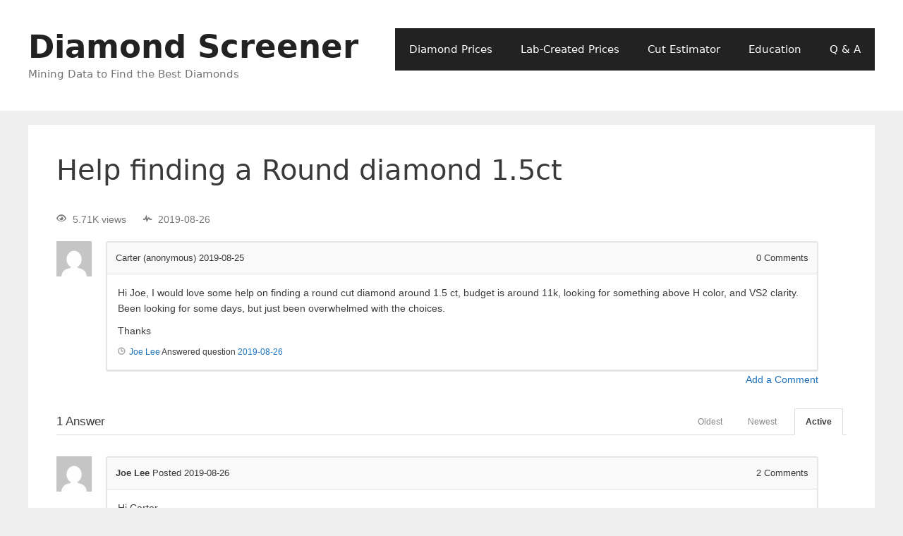

--- FILE ---
content_type: text/html; charset=UTF-8
request_url: https://www.diamondscreener.com/questions/help-finding-a-round-diamond-1-5ct/answer/1289/
body_size: 10998
content:
<!DOCTYPE html>
<html lang="en-US">
<head>
	<meta charset="UTF-8">
	<title>Help finding a Round diamond 1.5ct &#8211; Diamond Screener</title>
<script type="text/javascript">var ajaxurl = "https://www.diamondscreener.com/wp-admin/admin-ajax.php",ap_nonce 	= "80a102ab96",apTemplateUrl = "https://www.diamondscreener.com/wp-content/plugins/anspress-question-answer/templates/js-template";apQuestionID = "1288";aplang = {"loading":"Loading..","sending":"Sending request","file_size_error":"File size is bigger than 0.48 MB","attached_max":"You have already attached maximum numbers of allowed attachments","commented":"commented","comment":"Comment","cancel":"Cancel","update":"Update","your_comment":"Write your comment...","notifications":"Notifications","mark_all_seen":"Mark all as seen","search":"Search","no_permission_comments":"Sorry, you don't have permission to read comments."};disable_q_suggestion = "";</script><meta name='robots' content='max-image-preview:large' />
	<style>img:is([sizes="auto" i], [sizes^="auto," i]) { contain-intrinsic-size: 3000px 1500px }</style>
	<meta name="viewport" content="width=device-width, initial-scale=1"><link rel="alternate" type="application/rss+xml" title="Diamond Screener &raquo; Feed" href="https://www.diamondscreener.com/feed/" />
<link rel="alternate" type="application/rss+xml" title="Diamond Screener &raquo; Comments Feed" href="https://www.diamondscreener.com/comments/feed/" />
<script>
window._wpemojiSettings = {"baseUrl":"https:\/\/s.w.org\/images\/core\/emoji\/16.0.1\/72x72\/","ext":".png","svgUrl":"https:\/\/s.w.org\/images\/core\/emoji\/16.0.1\/svg\/","svgExt":".svg","source":{"concatemoji":"https:\/\/www.diamondscreener.com\/wp-includes\/js\/wp-emoji-release.min.js?ver=6.8.3"}};
/*! This file is auto-generated */
!function(s,n){var o,i,e;function c(e){try{var t={supportTests:e,timestamp:(new Date).valueOf()};sessionStorage.setItem(o,JSON.stringify(t))}catch(e){}}function p(e,t,n){e.clearRect(0,0,e.canvas.width,e.canvas.height),e.fillText(t,0,0);var t=new Uint32Array(e.getImageData(0,0,e.canvas.width,e.canvas.height).data),a=(e.clearRect(0,0,e.canvas.width,e.canvas.height),e.fillText(n,0,0),new Uint32Array(e.getImageData(0,0,e.canvas.width,e.canvas.height).data));return t.every(function(e,t){return e===a[t]})}function u(e,t){e.clearRect(0,0,e.canvas.width,e.canvas.height),e.fillText(t,0,0);for(var n=e.getImageData(16,16,1,1),a=0;a<n.data.length;a++)if(0!==n.data[a])return!1;return!0}function f(e,t,n,a){switch(t){case"flag":return n(e,"\ud83c\udff3\ufe0f\u200d\u26a7\ufe0f","\ud83c\udff3\ufe0f\u200b\u26a7\ufe0f")?!1:!n(e,"\ud83c\udde8\ud83c\uddf6","\ud83c\udde8\u200b\ud83c\uddf6")&&!n(e,"\ud83c\udff4\udb40\udc67\udb40\udc62\udb40\udc65\udb40\udc6e\udb40\udc67\udb40\udc7f","\ud83c\udff4\u200b\udb40\udc67\u200b\udb40\udc62\u200b\udb40\udc65\u200b\udb40\udc6e\u200b\udb40\udc67\u200b\udb40\udc7f");case"emoji":return!a(e,"\ud83e\udedf")}return!1}function g(e,t,n,a){var r="undefined"!=typeof WorkerGlobalScope&&self instanceof WorkerGlobalScope?new OffscreenCanvas(300,150):s.createElement("canvas"),o=r.getContext("2d",{willReadFrequently:!0}),i=(o.textBaseline="top",o.font="600 32px Arial",{});return e.forEach(function(e){i[e]=t(o,e,n,a)}),i}function t(e){var t=s.createElement("script");t.src=e,t.defer=!0,s.head.appendChild(t)}"undefined"!=typeof Promise&&(o="wpEmojiSettingsSupports",i=["flag","emoji"],n.supports={everything:!0,everythingExceptFlag:!0},e=new Promise(function(e){s.addEventListener("DOMContentLoaded",e,{once:!0})}),new Promise(function(t){var n=function(){try{var e=JSON.parse(sessionStorage.getItem(o));if("object"==typeof e&&"number"==typeof e.timestamp&&(new Date).valueOf()<e.timestamp+604800&&"object"==typeof e.supportTests)return e.supportTests}catch(e){}return null}();if(!n){if("undefined"!=typeof Worker&&"undefined"!=typeof OffscreenCanvas&&"undefined"!=typeof URL&&URL.createObjectURL&&"undefined"!=typeof Blob)try{var e="postMessage("+g.toString()+"("+[JSON.stringify(i),f.toString(),p.toString(),u.toString()].join(",")+"));",a=new Blob([e],{type:"text/javascript"}),r=new Worker(URL.createObjectURL(a),{name:"wpTestEmojiSupports"});return void(r.onmessage=function(e){c(n=e.data),r.terminate(),t(n)})}catch(e){}c(n=g(i,f,p,u))}t(n)}).then(function(e){for(var t in e)n.supports[t]=e[t],n.supports.everything=n.supports.everything&&n.supports[t],"flag"!==t&&(n.supports.everythingExceptFlag=n.supports.everythingExceptFlag&&n.supports[t]);n.supports.everythingExceptFlag=n.supports.everythingExceptFlag&&!n.supports.flag,n.DOMReady=!1,n.readyCallback=function(){n.DOMReady=!0}}).then(function(){return e}).then(function(){var e;n.supports.everything||(n.readyCallback(),(e=n.source||{}).concatemoji?t(e.concatemoji):e.wpemoji&&e.twemoji&&(t(e.twemoji),t(e.wpemoji)))}))}((window,document),window._wpemojiSettings);
</script>
<link rel='stylesheet' id='anspress-fonts-css' href='https://www.diamondscreener.com/wp-content/plugins/anspress-question-answer/templates/css/fonts.css?ver=4.1.20' media='all' />
<link rel='stylesheet' id='anspress-main-css' href='https://www.diamondscreener.com/wp-content/plugins/anspress-question-answer/templates/css/main.css?ver=4.1.20' media='all' />
<style id='anspress-main-inline-css'>

		#anspress .ap-q-cells{
				margin-left: 60px;
		}
		#anspress .ap-a-cells{
				margin-left: 60px;
		}
</style>
<link rel='stylesheet' id='ap-overrides-css' href='https://www.diamondscreener.com/wp-content/plugins/anspress-question-answer/templates/css/overrides.css?v=4.1.20&#038;ver=4.1.20' media='all' />
<style id='wp-emoji-styles-inline-css'>

	img.wp-smiley, img.emoji {
		display: inline !important;
		border: none !important;
		box-shadow: none !important;
		height: 1em !important;
		width: 1em !important;
		margin: 0 0.07em !important;
		vertical-align: -0.1em !important;
		background: none !important;
		padding: 0 !important;
	}
</style>
<link rel='stylesheet' id='wp-block-library-css' href='https://www.diamondscreener.com/wp-includes/css/dist/block-library/style.min.css?ver=6.8.3' media='all' />
<style id='classic-theme-styles-inline-css'>
/*! This file is auto-generated */
.wp-block-button__link{color:#fff;background-color:#32373c;border-radius:9999px;box-shadow:none;text-decoration:none;padding:calc(.667em + 2px) calc(1.333em + 2px);font-size:1.125em}.wp-block-file__button{background:#32373c;color:#fff;text-decoration:none}
</style>
<style id='wppb-edit-profile-style-inline-css'>


</style>
<style id='wppb-login-style-inline-css'>


</style>
<style id='wppb-recover-password-style-inline-css'>


</style>
<style id='wppb-register-style-inline-css'>


</style>
<style id='global-styles-inline-css'>
:root{--wp--preset--aspect-ratio--square: 1;--wp--preset--aspect-ratio--4-3: 4/3;--wp--preset--aspect-ratio--3-4: 3/4;--wp--preset--aspect-ratio--3-2: 3/2;--wp--preset--aspect-ratio--2-3: 2/3;--wp--preset--aspect-ratio--16-9: 16/9;--wp--preset--aspect-ratio--9-16: 9/16;--wp--preset--color--black: #000000;--wp--preset--color--cyan-bluish-gray: #abb8c3;--wp--preset--color--white: #ffffff;--wp--preset--color--pale-pink: #f78da7;--wp--preset--color--vivid-red: #cf2e2e;--wp--preset--color--luminous-vivid-orange: #ff6900;--wp--preset--color--luminous-vivid-amber: #fcb900;--wp--preset--color--light-green-cyan: #7bdcb5;--wp--preset--color--vivid-green-cyan: #00d084;--wp--preset--color--pale-cyan-blue: #8ed1fc;--wp--preset--color--vivid-cyan-blue: #0693e3;--wp--preset--color--vivid-purple: #9b51e0;--wp--preset--color--contrast: var(--contrast);--wp--preset--color--contrast-2: var(--contrast-2);--wp--preset--color--contrast-3: var(--contrast-3);--wp--preset--color--base: var(--base);--wp--preset--color--base-2: var(--base-2);--wp--preset--color--base-3: var(--base-3);--wp--preset--color--accent: var(--accent);--wp--preset--gradient--vivid-cyan-blue-to-vivid-purple: linear-gradient(135deg,rgba(6,147,227,1) 0%,rgb(155,81,224) 100%);--wp--preset--gradient--light-green-cyan-to-vivid-green-cyan: linear-gradient(135deg,rgb(122,220,180) 0%,rgb(0,208,130) 100%);--wp--preset--gradient--luminous-vivid-amber-to-luminous-vivid-orange: linear-gradient(135deg,rgba(252,185,0,1) 0%,rgba(255,105,0,1) 100%);--wp--preset--gradient--luminous-vivid-orange-to-vivid-red: linear-gradient(135deg,rgba(255,105,0,1) 0%,rgb(207,46,46) 100%);--wp--preset--gradient--very-light-gray-to-cyan-bluish-gray: linear-gradient(135deg,rgb(238,238,238) 0%,rgb(169,184,195) 100%);--wp--preset--gradient--cool-to-warm-spectrum: linear-gradient(135deg,rgb(74,234,220) 0%,rgb(151,120,209) 20%,rgb(207,42,186) 40%,rgb(238,44,130) 60%,rgb(251,105,98) 80%,rgb(254,248,76) 100%);--wp--preset--gradient--blush-light-purple: linear-gradient(135deg,rgb(255,206,236) 0%,rgb(152,150,240) 100%);--wp--preset--gradient--blush-bordeaux: linear-gradient(135deg,rgb(254,205,165) 0%,rgb(254,45,45) 50%,rgb(107,0,62) 100%);--wp--preset--gradient--luminous-dusk: linear-gradient(135deg,rgb(255,203,112) 0%,rgb(199,81,192) 50%,rgb(65,88,208) 100%);--wp--preset--gradient--pale-ocean: linear-gradient(135deg,rgb(255,245,203) 0%,rgb(182,227,212) 50%,rgb(51,167,181) 100%);--wp--preset--gradient--electric-grass: linear-gradient(135deg,rgb(202,248,128) 0%,rgb(113,206,126) 100%);--wp--preset--gradient--midnight: linear-gradient(135deg,rgb(2,3,129) 0%,rgb(40,116,252) 100%);--wp--preset--font-size--small: 13px;--wp--preset--font-size--medium: 20px;--wp--preset--font-size--large: 36px;--wp--preset--font-size--x-large: 42px;--wp--preset--spacing--20: 0.44rem;--wp--preset--spacing--30: 0.67rem;--wp--preset--spacing--40: 1rem;--wp--preset--spacing--50: 1.5rem;--wp--preset--spacing--60: 2.25rem;--wp--preset--spacing--70: 3.38rem;--wp--preset--spacing--80: 5.06rem;--wp--preset--shadow--natural: 6px 6px 9px rgba(0, 0, 0, 0.2);--wp--preset--shadow--deep: 12px 12px 50px rgba(0, 0, 0, 0.4);--wp--preset--shadow--sharp: 6px 6px 0px rgba(0, 0, 0, 0.2);--wp--preset--shadow--outlined: 6px 6px 0px -3px rgba(255, 255, 255, 1), 6px 6px rgba(0, 0, 0, 1);--wp--preset--shadow--crisp: 6px 6px 0px rgba(0, 0, 0, 1);}:where(.is-layout-flex){gap: 0.5em;}:where(.is-layout-grid){gap: 0.5em;}body .is-layout-flex{display: flex;}.is-layout-flex{flex-wrap: wrap;align-items: center;}.is-layout-flex > :is(*, div){margin: 0;}body .is-layout-grid{display: grid;}.is-layout-grid > :is(*, div){margin: 0;}:where(.wp-block-columns.is-layout-flex){gap: 2em;}:where(.wp-block-columns.is-layout-grid){gap: 2em;}:where(.wp-block-post-template.is-layout-flex){gap: 1.25em;}:where(.wp-block-post-template.is-layout-grid){gap: 1.25em;}.has-black-color{color: var(--wp--preset--color--black) !important;}.has-cyan-bluish-gray-color{color: var(--wp--preset--color--cyan-bluish-gray) !important;}.has-white-color{color: var(--wp--preset--color--white) !important;}.has-pale-pink-color{color: var(--wp--preset--color--pale-pink) !important;}.has-vivid-red-color{color: var(--wp--preset--color--vivid-red) !important;}.has-luminous-vivid-orange-color{color: var(--wp--preset--color--luminous-vivid-orange) !important;}.has-luminous-vivid-amber-color{color: var(--wp--preset--color--luminous-vivid-amber) !important;}.has-light-green-cyan-color{color: var(--wp--preset--color--light-green-cyan) !important;}.has-vivid-green-cyan-color{color: var(--wp--preset--color--vivid-green-cyan) !important;}.has-pale-cyan-blue-color{color: var(--wp--preset--color--pale-cyan-blue) !important;}.has-vivid-cyan-blue-color{color: var(--wp--preset--color--vivid-cyan-blue) !important;}.has-vivid-purple-color{color: var(--wp--preset--color--vivid-purple) !important;}.has-black-background-color{background-color: var(--wp--preset--color--black) !important;}.has-cyan-bluish-gray-background-color{background-color: var(--wp--preset--color--cyan-bluish-gray) !important;}.has-white-background-color{background-color: var(--wp--preset--color--white) !important;}.has-pale-pink-background-color{background-color: var(--wp--preset--color--pale-pink) !important;}.has-vivid-red-background-color{background-color: var(--wp--preset--color--vivid-red) !important;}.has-luminous-vivid-orange-background-color{background-color: var(--wp--preset--color--luminous-vivid-orange) !important;}.has-luminous-vivid-amber-background-color{background-color: var(--wp--preset--color--luminous-vivid-amber) !important;}.has-light-green-cyan-background-color{background-color: var(--wp--preset--color--light-green-cyan) !important;}.has-vivid-green-cyan-background-color{background-color: var(--wp--preset--color--vivid-green-cyan) !important;}.has-pale-cyan-blue-background-color{background-color: var(--wp--preset--color--pale-cyan-blue) !important;}.has-vivid-cyan-blue-background-color{background-color: var(--wp--preset--color--vivid-cyan-blue) !important;}.has-vivid-purple-background-color{background-color: var(--wp--preset--color--vivid-purple) !important;}.has-black-border-color{border-color: var(--wp--preset--color--black) !important;}.has-cyan-bluish-gray-border-color{border-color: var(--wp--preset--color--cyan-bluish-gray) !important;}.has-white-border-color{border-color: var(--wp--preset--color--white) !important;}.has-pale-pink-border-color{border-color: var(--wp--preset--color--pale-pink) !important;}.has-vivid-red-border-color{border-color: var(--wp--preset--color--vivid-red) !important;}.has-luminous-vivid-orange-border-color{border-color: var(--wp--preset--color--luminous-vivid-orange) !important;}.has-luminous-vivid-amber-border-color{border-color: var(--wp--preset--color--luminous-vivid-amber) !important;}.has-light-green-cyan-border-color{border-color: var(--wp--preset--color--light-green-cyan) !important;}.has-vivid-green-cyan-border-color{border-color: var(--wp--preset--color--vivid-green-cyan) !important;}.has-pale-cyan-blue-border-color{border-color: var(--wp--preset--color--pale-cyan-blue) !important;}.has-vivid-cyan-blue-border-color{border-color: var(--wp--preset--color--vivid-cyan-blue) !important;}.has-vivid-purple-border-color{border-color: var(--wp--preset--color--vivid-purple) !important;}.has-vivid-cyan-blue-to-vivid-purple-gradient-background{background: var(--wp--preset--gradient--vivid-cyan-blue-to-vivid-purple) !important;}.has-light-green-cyan-to-vivid-green-cyan-gradient-background{background: var(--wp--preset--gradient--light-green-cyan-to-vivid-green-cyan) !important;}.has-luminous-vivid-amber-to-luminous-vivid-orange-gradient-background{background: var(--wp--preset--gradient--luminous-vivid-amber-to-luminous-vivid-orange) !important;}.has-luminous-vivid-orange-to-vivid-red-gradient-background{background: var(--wp--preset--gradient--luminous-vivid-orange-to-vivid-red) !important;}.has-very-light-gray-to-cyan-bluish-gray-gradient-background{background: var(--wp--preset--gradient--very-light-gray-to-cyan-bluish-gray) !important;}.has-cool-to-warm-spectrum-gradient-background{background: var(--wp--preset--gradient--cool-to-warm-spectrum) !important;}.has-blush-light-purple-gradient-background{background: var(--wp--preset--gradient--blush-light-purple) !important;}.has-blush-bordeaux-gradient-background{background: var(--wp--preset--gradient--blush-bordeaux) !important;}.has-luminous-dusk-gradient-background{background: var(--wp--preset--gradient--luminous-dusk) !important;}.has-pale-ocean-gradient-background{background: var(--wp--preset--gradient--pale-ocean) !important;}.has-electric-grass-gradient-background{background: var(--wp--preset--gradient--electric-grass) !important;}.has-midnight-gradient-background{background: var(--wp--preset--gradient--midnight) !important;}.has-small-font-size{font-size: var(--wp--preset--font-size--small) !important;}.has-medium-font-size{font-size: var(--wp--preset--font-size--medium) !important;}.has-large-font-size{font-size: var(--wp--preset--font-size--large) !important;}.has-x-large-font-size{font-size: var(--wp--preset--font-size--x-large) !important;}
:where(.wp-block-post-template.is-layout-flex){gap: 1.25em;}:where(.wp-block-post-template.is-layout-grid){gap: 1.25em;}
:where(.wp-block-columns.is-layout-flex){gap: 2em;}:where(.wp-block-columns.is-layout-grid){gap: 2em;}
:root :where(.wp-block-pullquote){font-size: 1.5em;line-height: 1.6;}
</style>
<link rel='stylesheet' id='theme-my-login-css' href='https://www.diamondscreener.com/wp-content/plugins/theme-my-login/assets/styles/theme-my-login.min.css?ver=7.1.14' media='all' />
<link rel='stylesheet' id='generate-style-grid-css' href='https://www.diamondscreener.com/wp-content/themes/generatepress/assets/css/unsemantic-grid.min.css?ver=3.6.0' media='all' />
<link rel='stylesheet' id='generate-style-css' href='https://www.diamondscreener.com/wp-content/themes/generatepress/assets/css/style.min.css?ver=3.6.0' media='all' />
<style id='generate-style-inline-css'>
body{background-color:#efefef;color:#3a3a3a;}a{color:#1e73be;}a:hover, a:focus, a:active{color:#000000;}body .grid-container{max-width:1200px;}.wp-block-group__inner-container{max-width:1200px;margin-left:auto;margin-right:auto;}:root{--contrast:#222222;--contrast-2:#575760;--contrast-3:#b2b2be;--base:#f0f0f0;--base-2:#f7f8f9;--base-3:#ffffff;--accent:#1e73be;}:root .has-contrast-color{color:var(--contrast);}:root .has-contrast-background-color{background-color:var(--contrast);}:root .has-contrast-2-color{color:var(--contrast-2);}:root .has-contrast-2-background-color{background-color:var(--contrast-2);}:root .has-contrast-3-color{color:var(--contrast-3);}:root .has-contrast-3-background-color{background-color:var(--contrast-3);}:root .has-base-color{color:var(--base);}:root .has-base-background-color{background-color:var(--base);}:root .has-base-2-color{color:var(--base-2);}:root .has-base-2-background-color{background-color:var(--base-2);}:root .has-base-3-color{color:var(--base-3);}:root .has-base-3-background-color{background-color:var(--base-3);}:root .has-accent-color{color:var(--accent);}:root .has-accent-background-color{background-color:var(--accent);}body, button, input, select, textarea{font-family:-apple-system, system-ui, BlinkMacSystemFont, "Segoe UI", Helvetica, Arial, sans-serif, "Apple Color Emoji", "Segoe UI Emoji", "Segoe UI Symbol";}body{line-height:1.5;}.entry-content > [class*="wp-block-"]:not(:last-child):not(.wp-block-heading){margin-bottom:1.5em;}.main-title{font-size:45px;}.main-navigation .main-nav ul ul li a{font-size:14px;}.sidebar .widget, .footer-widgets .widget{font-size:17px;}h1{font-weight:300;font-size:40px;}h2{font-weight:300;font-size:30px;}h3{font-size:20px;}h4{font-size:inherit;}h5{font-size:inherit;}@media (max-width:768px){.main-title{font-size:30px;}h1{font-size:30px;}h2{font-size:25px;}}.top-bar{background-color:#636363;color:#ffffff;}.top-bar a{color:#ffffff;}.top-bar a:hover{color:#303030;}.site-header{background-color:#ffffff;color:#3a3a3a;}.site-header a{color:#3a3a3a;}.main-title a,.main-title a:hover{color:#222222;}.site-description{color:#757575;}.main-navigation,.main-navigation ul ul{background-color:#222222;}.main-navigation .main-nav ul li a, .main-navigation .menu-toggle, .main-navigation .menu-bar-items{color:#ffffff;}.main-navigation .main-nav ul li:not([class*="current-menu-"]):hover > a, .main-navigation .main-nav ul li:not([class*="current-menu-"]):focus > a, .main-navigation .main-nav ul li.sfHover:not([class*="current-menu-"]) > a, .main-navigation .menu-bar-item:hover > a, .main-navigation .menu-bar-item.sfHover > a{color:#ffffff;background-color:#3f3f3f;}button.menu-toggle:hover,button.menu-toggle:focus,.main-navigation .mobile-bar-items a,.main-navigation .mobile-bar-items a:hover,.main-navigation .mobile-bar-items a:focus{color:#ffffff;}.main-navigation .main-nav ul li[class*="current-menu-"] > a{color:#ffffff;background-color:#3f3f3f;}.navigation-search input[type="search"],.navigation-search input[type="search"]:active, .navigation-search input[type="search"]:focus, .main-navigation .main-nav ul li.search-item.active > a, .main-navigation .menu-bar-items .search-item.active > a{color:#ffffff;background-color:#3f3f3f;}.main-navigation ul ul{background-color:#3f3f3f;}.main-navigation .main-nav ul ul li a{color:#ffffff;}.main-navigation .main-nav ul ul li:not([class*="current-menu-"]):hover > a,.main-navigation .main-nav ul ul li:not([class*="current-menu-"]):focus > a, .main-navigation .main-nav ul ul li.sfHover:not([class*="current-menu-"]) > a{color:#ffffff;background-color:#4f4f4f;}.main-navigation .main-nav ul ul li[class*="current-menu-"] > a{color:#ffffff;background-color:#4f4f4f;}.separate-containers .inside-article, .separate-containers .comments-area, .separate-containers .page-header, .one-container .container, .separate-containers .paging-navigation, .inside-page-header{background-color:#ffffff;}.entry-meta{color:#595959;}.entry-meta a{color:#595959;}.entry-meta a:hover{color:#1e73be;}.sidebar .widget{background-color:#ffffff;}.sidebar .widget .widget-title{color:#000000;}.footer-widgets{background-color:#ffffff;}.footer-widgets .widget-title{color:#000000;}.site-info{color:#ffffff;background-color:#222222;}.site-info a{color:#ffffff;}.site-info a:hover{color:#606060;}.footer-bar .widget_nav_menu .current-menu-item a{color:#606060;}input[type="text"],input[type="email"],input[type="url"],input[type="password"],input[type="search"],input[type="tel"],input[type="number"],textarea,select{color:#666666;background-color:#fafafa;border-color:#cccccc;}input[type="text"]:focus,input[type="email"]:focus,input[type="url"]:focus,input[type="password"]:focus,input[type="search"]:focus,input[type="tel"]:focus,input[type="number"]:focus,textarea:focus,select:focus{color:#666666;background-color:#ffffff;border-color:#bfbfbf;}button,html input[type="button"],input[type="reset"],input[type="submit"],a.button,a.wp-block-button__link:not(.has-background){color:#ffffff;background-color:#666666;}button:hover,html input[type="button"]:hover,input[type="reset"]:hover,input[type="submit"]:hover,a.button:hover,button:focus,html input[type="button"]:focus,input[type="reset"]:focus,input[type="submit"]:focus,a.button:focus,a.wp-block-button__link:not(.has-background):active,a.wp-block-button__link:not(.has-background):focus,a.wp-block-button__link:not(.has-background):hover{color:#ffffff;background-color:#3f3f3f;}a.generate-back-to-top{background-color:rgba( 0,0,0,0.4 );color:#ffffff;}a.generate-back-to-top:hover,a.generate-back-to-top:focus{background-color:rgba( 0,0,0,0.6 );color:#ffffff;}:root{--gp-search-modal-bg-color:var(--base-3);--gp-search-modal-text-color:var(--contrast);--gp-search-modal-overlay-bg-color:rgba(0,0,0,0.2);}@media (max-width:768px){.main-navigation .menu-bar-item:hover > a, .main-navigation .menu-bar-item.sfHover > a{background:none;color:#ffffff;}}.inside-top-bar{padding:10px;}.inside-header{padding:40px;}.site-main .wp-block-group__inner-container{padding:40px;}.entry-content .alignwide, body:not(.no-sidebar) .entry-content .alignfull{margin-left:-40px;width:calc(100% + 80px);max-width:calc(100% + 80px);}.rtl .menu-item-has-children .dropdown-menu-toggle{padding-left:20px;}.rtl .main-navigation .main-nav ul li.menu-item-has-children > a{padding-right:20px;}.site-info{padding:20px;}@media (max-width:768px){.separate-containers .inside-article, .separate-containers .comments-area, .separate-containers .page-header, .separate-containers .paging-navigation, .one-container .site-content, .inside-page-header{padding:30px;}.site-main .wp-block-group__inner-container{padding:30px;}.site-info{padding-right:10px;padding-left:10px;}.entry-content .alignwide, body:not(.no-sidebar) .entry-content .alignfull{margin-left:-30px;width:calc(100% + 60px);max-width:calc(100% + 60px);}}.one-container .sidebar .widget{padding:0px;}@media (max-width:768px){.main-navigation .menu-toggle,.main-navigation .mobile-bar-items,.sidebar-nav-mobile:not(#sticky-placeholder){display:block;}.main-navigation ul,.gen-sidebar-nav{display:none;}[class*="nav-float-"] .site-header .inside-header > *{float:none;clear:both;}}
</style>
<link rel='stylesheet' id='generate-mobile-style-css' href='https://www.diamondscreener.com/wp-content/themes/generatepress/assets/css/mobile.min.css?ver=3.6.0' media='all' />
<link rel='stylesheet' id='generate-font-icons-css' href='https://www.diamondscreener.com/wp-content/themes/generatepress/assets/css/components/font-icons.min.css?ver=3.6.0' media='all' />
<link rel='stylesheet' id='font-awesome-css' href='https://www.diamondscreener.com/wp-content/themes/generatepress/assets/css/components/font-awesome.min.css?ver=4.7' media='all' />
<link rel='stylesheet' id='tablepress-default-css' href='https://www.diamondscreener.com/wp-content/plugins/tablepress/css/build/default.css?ver=3.2.5' media='all' />
<link rel='stylesheet' id='wppb_stylesheet-css' href='https://www.diamondscreener.com/wp-content/plugins/profile-builder/assets/css/style-front-end.css?ver=3.14.9' media='all' />
<script src="https://www.diamondscreener.com/wp-includes/js/jquery/jquery.min.js?ver=3.7.1" id="jquery-core-js"></script>
<script src="https://www.diamondscreener.com/wp-includes/js/jquery/jquery-migrate.min.js?ver=3.4.1" id="jquery-migrate-js"></script>
<script src="https://www.diamondscreener.com/wp-content/plugins/anspress-question-answer/assets/js/min/selectize.min.js?ver=6.8.3" id="selectize-js"></script>
<link rel="https://api.w.org/" href="https://www.diamondscreener.com/wp-json/" /><link rel="EditURI" type="application/rsd+xml" title="RSD" href="https://www.diamondscreener.com/xmlrpc.php?rsd" />
<meta name="generator" content="WordPress 6.8.3" />
<link rel="canonical" href="https://www.diamondscreener.com/questions/help-finding-a-round-diamond-1-5ct/" />
<link rel='shortlink' href='https://www.diamondscreener.com/?p=1288' />
<link rel="alternate" title="oEmbed (JSON)" type="application/json+oembed" href="https://www.diamondscreener.com/wp-json/oembed/1.0/embed?url=https%3A%2F%2Fwww.diamondscreener.com%2Fquestions%2Fhelp-finding-a-round-diamond-1-5ct%2F" />
<link rel="icon" href="https://www.diamondscreener.com/wp-content/uploads/2020/05/cropped-diamond_screener_site_icon-32x32.png" sizes="32x32" />
<link rel="icon" href="https://www.diamondscreener.com/wp-content/uploads/2020/05/cropped-diamond_screener_site_icon-192x192.png" sizes="192x192" />
<link rel="apple-touch-icon" href="https://www.diamondscreener.com/wp-content/uploads/2020/05/cropped-diamond_screener_site_icon-180x180.png" />
<meta name="msapplication-TileImage" content="https://www.diamondscreener.com/wp-content/uploads/2020/05/cropped-diamond_screener_site_icon-270x270.png" />
</head>

<body class="wp-singular question-template-default single single-question postid-1288 wp-embed-responsive wp-theme-generatepress anspress-content ap-page-question no-sidebar nav-float-right separate-containers fluid-header active-footer-widgets-0 header-aligned-left dropdown-hover" itemtype="https://schema.org/Blog" itemscope>
	<a class="screen-reader-text skip-link" href="#content" title="Skip to content">Skip to content</a>		<header class="site-header" id="masthead" aria-label="Site"  itemtype="https://schema.org/WPHeader" itemscope>
			<div class="inside-header grid-container grid-parent">
				<div class="site-branding">
						<p class="main-title" itemprop="headline">
					<a href="https://www.diamondscreener.com/" rel="home">Diamond Screener</a>
				</p>
						<p class="site-description" itemprop="description">Mining Data to Find the Best Diamonds</p>
					</div>		<nav class="main-navigation sub-menu-right" id="site-navigation" aria-label="Primary"  itemtype="https://schema.org/SiteNavigationElement" itemscope>
			<div class="inside-navigation grid-container grid-parent">
								<button class="menu-toggle" aria-controls="primary-menu" aria-expanded="false">
					<span class="mobile-menu">Menu</span>				</button>
				<div id="primary-menu" class="main-nav"><ul id="menu-navigation" class=" menu sf-menu"><li id="menu-item-29" class="menu-item menu-item-type-post_type menu-item-object-page menu-item-29"><a href="https://www.diamondscreener.com/diamond-prices/">Diamond Prices</a></li>
<li id="menu-item-1213" class="menu-item menu-item-type-post_type menu-item-object-page menu-item-1213"><a href="https://www.diamondscreener.com/lab-created-diamond-prices/">Lab-Created Prices</a></li>
<li id="menu-item-28" class="menu-item menu-item-type-post_type menu-item-object-page menu-item-28"><a href="https://www.diamondscreener.com/cut-estimator/">Cut Estimator</a></li>
<li id="menu-item-291" class="menu-item menu-item-type-post_type menu-item-object-page menu-item-291"><a href="https://www.diamondscreener.com/education/">Education</a></li>
<li id="menu-item-584" class="menu-item menu-item-type-post_type menu-item-object-page menu-item-584"><a href="https://www.diamondscreener.com/qa/">Q &#038; A</a></li>
</ul></div>			</div>
		</nav>
					</div>
		</header>
		
	<div class="site grid-container container hfeed grid-parent" id="page">
				<div class="site-content" id="content">
			
	<div class="content-area grid-parent mobile-grid-100 grid-100 tablet-grid-100" id="primary">
		<main class="site-main" id="main">
			
<article id="post-1288" class="post-1288 question type-question status-publish answer-count-1" itemtype="https://schema.org/CreativeWork" itemscope>
	<div class="inside-article">
		
			<header class="entry-header">
				<h1 class="entry-title" itemprop="headline">Help finding a Round diamond 1.5ct</h1>			</header>

			
		<div class="entry-content" itemprop="text">
			<div class="anspress" id="anspress"><div id="ap-single" class="ap-q clearfix">

	<div class="ap-question-lr ap-row" itemtype="https://schema.org/Question" itemscope="">
		<div class="ap-q-left ap-col-12">
						<div class="ap-question-meta clearfix">
				<span class='ap-display-meta-item views'><i class="apicon-eye"></i><i>5.71K views</i></span><span class='ap-display-meta-item active'><i class="apicon-pulse"></i><i><time class="published updated" itemprop="dateModified" datetime="2019-08-26T00:00:00-07:00">2019-08-26</time></i></span>			</div>
						<div ap="question" apid="1288">
				<div id="question" role="main" class="ap-content">
					<div class="ap-single-vote"></div>
										<div class="ap-avatar">
						<a href="#/user/anonymous/">
							<img alt='' src='https://secure.gravatar.com/avatar/a6e13bc9170fd9daf042c9358435394f00d78518c2c39488969d64494fd1bbf6?s=50&#038;d=mm&#038;r=g' srcset='https://secure.gravatar.com/avatar/a6e13bc9170fd9daf042c9358435394f00d78518c2c39488969d64494fd1bbf6?s=100&#038;d=mm&#038;r=g 2x' class='avatar avatar-50 photo' height='50' width='50' decoding='async'/>						</a>
					</div>
					<div class="ap-cell clearfix">
						<div class="ap-cell-inner">
							<div class="ap-q-metas">
								<span class="ap-author" itemprop="author" itemscope itemtype="http://schema.org/Person">
									Carter (anonymous)								</span>
								<a href="https://www.diamondscreener.com/questions/help-finding-a-round-diamond-1-5ct/" class="ap-posted">
									<time itemprop="datePublished" datetime="2019-08-25T06:14:39+00:00">2019-08-25</time>								</a>
								<span class="ap-comments-count">
																		<span itemprop="commentCount">0</span> Comments								</span>
							</div>

							<!-- Start ap-content-inner -->
							<div class="ap-q-inner">
								
								<div class="question-content ap-q-content" itemprop="text">
									<p>Hi Joe, I would love some help on finding a round cut diamond around 1.5 ct, budget is around 11k, looking for something above H color, and VS2 clarity. Been looking for some days, but just been overwhelmed with the choices.</p>
<p>Thanks</p>
								</div>

								<postmessage></postmessage><div class="ap-post-updated"><i class="apicon-clock"></i><span class="ap-post-history"><a href="https://www.diamondscreener.com/author/jlee/" itemprop="author" itemscope itemtype="http://schema.org/Person"><span itemprop="name">Joe Lee</span></a> Answered question <a href="https://www.diamondscreener.com/?ap_page=shortlink&#038;ap_a=1289"><time itemprop="dateModified" datetime="2019-08-26T02:50:31-07:00">2019-08-26</time></a></span></div>							</div>

							<div class="ap-post-footer clearfix">
																							</div>
						</div>

						<apcomments id="comments-1288" class="have-comments"></apcomments><a href="#" class="ap-btn-newcomment" aponce="false" apajaxbtn apquery="{&quot;action&quot;:&quot;comment_modal&quot;,&quot;post_id&quot;:1288,&quot;__nonce&quot;:&quot;7731ce890b&quot;}">Add a Comment</a>					</div>
				</div>
			</div>

			
			<apanswersw style="">

	<div id="ap-answers-c">
		<div class="ap-sorting-tab clearfix">
			<h3 class="ap-answers-label ap-pull-left" ap="answers_count_t">
								<span itemprop="answerCount">1</span>
				Answer			</h3>

			<ul id="answers-order" class="ap-answers-tab ap-ul-inline clearfix"><li class="active"><a href="https://www.diamondscreener.com/questions/help-finding-a-round-diamond-1-5ct/?order_by=active#answers-order">Active</a></li><li><a href="https://www.diamondscreener.com/questions/help-finding-a-round-diamond-1-5ct/?order_by=newest#answers-order">Newest</a></li><li><a href="https://www.diamondscreener.com/questions/help-finding-a-round-diamond-1-5ct/?order_by=oldest#answers-order">Oldest</a></li></ul>		</div>

		
		<div id="answers">
			<apanswers>
				
											<div id="post-1289" class="answer" apid="1289" ap="answer">
	<div class="ap-content" itemprop="suggestedAnswer" itemscope itemtype="https://schema.org/Answer">
		<div class="ap-single-vote"></div>
		<div class="ap-avatar">
			<a href="https://www.diamondscreener.com/author/jlee/">
				<img alt='' src='https://secure.gravatar.com/avatar/fcb5e2426817c1990f8008db1cabcb1c06b6207e35ec9ae66004d4967575d464?s=50&#038;d=mm&#038;r=g' srcset='https://secure.gravatar.com/avatar/fcb5e2426817c1990f8008db1cabcb1c06b6207e35ec9ae66004d4967575d464?s=100&#038;d=mm&#038;r=g 2x' class='avatar avatar-50 photo' height='50' width='50' decoding='async'/>			</a>
		</div>
		<div class="ap-cell clearfix">
			<div class="ap-cell-inner">
				<div class="ap-q-metas">
					<a href="https://www.diamondscreener.com/author/jlee/" itemprop="url"><span itemprop="name">Joe Lee</span></a>					<a href="https://www.diamondscreener.com/questions/help-finding-a-round-diamond-1-5ct/answer/1289/" class="ap-posted">
						<time itemprop="datePublished" datetime="2019-08-26T02:50:31+00:00">
							Posted 2019-08-26						</time>
					</a>
					<span class="ap-comments-count">
												<span itemprop="commentCount">2</span>
						Comments					</span>
				</div>

				<div class="ap-q-inner">
					
					<div class="ap-answer-content ap-q-content" itemprop="text" ap-content>
							<p>Hi Carter,</p>
<p>I know you listed VS2 as your clarity limit, but I think the SI2 below would be eye-clean.  The feathers are white and should be eye-clean.  The one at 7 o&#8217;clock is on the pavilion side, so it can be hidden under a prong.  The one under the table is 0.16mm wide in real size terms, less than the width of a human hair. The one at 11 o&#8217;clock is fine and off to the edge.</p>
<p>Shape,Carat,Color,Clarity,Cut,Price (USD),Affiliate Link<br />
Round,1.51,G,SI2,Excellent,9610,<a href="https://www.diamondscreener.com/ja/loose-diamonds/round-cut/1.51-carat-g-color-si2-clarity-excellent-cut-sku-7557183">https://www.diamondscreener.com/ja/loose-diamonds/round-cut/1.51-carat-g-color-si2-clarity-excellent-cut-sku-7557183</a></p>
					</div>

					<postmessage></postmessage><div class="ap-post-updated"><i class="apicon-clock"></i><span class="ap-post-history"><a href="https://www.diamondscreener.com/author/jlee/" itemprop="author" itemscope itemtype="http://schema.org/Person"><span itemprop="name">Joe Lee</span></a> Posted new comment <a href="https://www.diamondscreener.com/?ap_page=shortlink&#038;ap_c=127"><time itemprop="dateModified" datetime="2019-08-27T05:57:39-07:00">2019-08-27</time></a></span></div>
				</div>

				<div class="ap-post-footer clearfix">
																			</div>

			</div>
			<apcomments id="comments-1289" class="have-comments"><apcomment id="comment-126" class="anspress even thread-even depth-1 approved">
	<div itemprop="comment" itemscope itemtype="http://schema.org/Comment">
		<div class="ap-avatar"><img alt='' src='https://secure.gravatar.com/avatar/?s=30&#038;d=mm&#038;r=g' srcset='https://secure.gravatar.com/avatar/?s=60&#038;d=mm&#038;r=g 2x' class='avatar avatar-30 photo avatar-default' height='30' width='30' decoding='async'/></div>
		<div class="comment-inner">
			<div class="comment-header">
				<a href="#/user/anonymous/" class="ap-comment-author" itemprop="creator" itemscope itemtype="http://schema.org/Person">
					<span itemprop="name">Carter</span>
				</a> commented
				<a href="https://www.diamondscreener.com/questions/help-finding-a-round-diamond-1-5ct/answer/1289/#/comment/126" class="ap-comment-time">
					<time itemprop="dateCreated" datetime="2019-08-26T12:06:39+00:00">2019-08-26</time>
				</a>

				<div class="ap-comment-actions">
					
				</div>
			</div>

											<div class="ap-comment-content" itemprop="text">
					<p>Thanks, Joe, are you able to find something above VS2 clarity, that one is a pretty strict requirement. I am open to going down a bit on the carat if it means getting something of a better quality.</p>
				</div>
					</div>
	</div>
</apcomment>
<apcomment id="comment-127" class="anspress byuser comment-author-jlee bypostauthor odd alt thread-odd thread-alt depth-1 approved">
	<div itemprop="comment" itemscope itemtype="http://schema.org/Comment">
		<div class="ap-avatar"><img alt='' src='https://secure.gravatar.com/avatar/fcb5e2426817c1990f8008db1cabcb1c06b6207e35ec9ae66004d4967575d464?s=30&#038;d=mm&#038;r=g' srcset='https://secure.gravatar.com/avatar/fcb5e2426817c1990f8008db1cabcb1c06b6207e35ec9ae66004d4967575d464?s=60&#038;d=mm&#038;r=g 2x' class='avatar avatar-30 photo' height='30' width='30' loading='lazy' decoding='async'/></div>
		<div class="comment-inner">
			<div class="comment-header">
				<a href="https://www.diamondscreener.com/author/jlee/" class="ap-comment-author" itemprop="creator" itemscope itemtype="http://schema.org/Person">
					<span itemprop="name">Joe Lee</span>
				</a> commented
				<a href="https://www.diamondscreener.com/questions/help-finding-a-round-diamond-1-5ct/answer/1289/#/comment/127" class="ap-comment-time">
					<time itemprop="dateCreated" datetime="2019-08-26T22:57:39+00:00">2019-08-27</time>
				</a>

				<div class="ap-comment-actions">
					
				</div>
			</div>

											<div class="ap-comment-content" itemprop="text">
					<p>OK, I was trying to find the cheapest 1.5ct that I thought was eye-clean.  If you need VS2 clarity, then you might consider the options below.  The first option is the same price as the 1.51 G SI2, but trades 0.11ct for two clarity grades.  The second option maxes out color as compensation for not hitting 1.5ct.  The third option gets close to 1.5ct without the price premium associated with the milestone number.</p>
<p>Shape,Carat,Color,Clarity,Cut,Price (USD),Affiliate Link<br />
Round,1.4,G,VS2,Excellent,9710,<a href="https://www.diamondscreener.com/ja/loose-diamonds/round-cut/1.40-carat-g-color-vs2-clarity-excellent-cut-sku-7529472" rel="ugc">https://www.diamondscreener.com/ja/loose-diamonds/round-cut/1.40-carat-g-color-vs2-clarity-excellent-cut-sku-7529472</a><br />
Round,1.4,D,VS2,Excellent,11130,<a href="https://www.diamondscreener.com/bn/LD11407374" rel="ugc">https://www.diamondscreener.com/bn/LD11407374</a><br />
Round,1.47,H,VS1,Excellent,11360,<a href="https://www.diamondscreener.com/ja/loose-diamonds/round-cut/1.47-carat-h-color-vs1-clarity-excellent-cut-sku-7490654" rel="ugc">https://www.diamondscreener.com/ja/loose-diamonds/round-cut/1.47-carat-h-color-vs1-clarity-excellent-cut-sku-7490654</a></p>
				</div>
					</div>
	</div>
</apcomment>
<div class="ap-comments-footer"></div></apcomments><a href="#" class="ap-btn-newcomment" aponce="false" apajaxbtn apquery="{&quot;action&quot;:&quot;comment_modal&quot;,&quot;post_id&quot;:1289,&quot;__nonce&quot;:&quot;057e9424f0&quot;}">Add a Comment</a>		</div>

	</div>
</div>

					
							</apanswers>

		</div>

					<a class="ap-all-answers" href="https://www.diamondscreener.com/questions/help-finding-a-round-diamond-1-5ct/">You are viewing 1 out of 1 answers, click here to view all answers.</a>			</div>
</apanswersw>

	<div id="answer-form-c" class="ap-minimal-editor">
		<div class="ap-avatar ap-pull-left">
			<a href="#/user/anonymous/">
				<img alt='' src='https://secure.gravatar.com/avatar/?s=50&#038;d=mm&#038;r=g' srcset='https://secure.gravatar.com/avatar/?s=100&#038;d=mm&#038;r=g 2x' class='avatar avatar-50 photo avatar-default' height='50' width='50' loading='lazy' decoding='async'/>			</a>
		</div>
		<div id="ap-drop-area" class="ap-cell ap-form-c clearfix">
			<div class="ap-cell-inner">
				<div class="ap-minimal-placeholder">
					<div class="ap-dummy-editor"></div>
					<div class="ap-dummy-placeholder">Write your answer.</div>
					<div class="ap-editor-fade" ap="loadEditor" data-apquery="{&quot;ap_ajax_action&quot;:&quot;load_tinymce&quot;,&quot;question_id&quot;:1288}"></div>
				</div>
				<div id="ap-form-main">
				</div>
			</div>
		</div>
	</div>


	<div class="ap-login">
		
		<div class="ap-login-buttons">
			<a href="https://www.diamondscreener.com/register/">Register</a>
			<span class="ap-login-sep">or</span>
			<a href="https://www.diamondscreener.com/login/?redirect_to=https%3A%2F%2Fwww.diamondscreener.com%2Fquestions%2Fhelp-finding-a-round-diamond-1-5ct%2Fanswer%2F1289%2F">Login</a>
		</div>
	</div>

		</div>

		
	</div>
</div>
</div>		</div>

			</div>
</article>
		</main>
	</div>

	
	</div>
</div>


<div class="site-footer footer-bar-active footer-bar-align-right">
			<footer class="site-info" aria-label="Site"  itemtype="https://schema.org/WPFooter" itemscope>
			<div class="inside-site-info grid-container grid-parent">
						<div class="footer-bar">
			<aside id="nav_menu-3" class="widget inner-padding widget_nav_menu"><div class="menu-footer-container"><ul id="menu-footer" class="menu"><li id="menu-item-589" class="menu-item menu-item-type-post_type menu-item-object-page menu-item-589"><a href="https://www.diamondscreener.com/terms-of-service/">Terms of Service</a></li>
<li id="menu-item-590" class="menu-item menu-item-type-post_type menu-item-object-page menu-item-590"><a href="https://www.diamondscreener.com/privacy-policy/">Privacy Policy</a></li>
<li id="menu-item-568" class="menu-item menu-item-type-post_type menu-item-object-page menu-item-568"><a href="https://www.diamondscreener.com/about/">About</a></li>
<li id="menu-item-2328" class="menu-item menu-item-type-tml_action menu-item-object-login menu-item-2328"><a href="https://www.diamondscreener.com/login/">Log In</a></li>
</ul></div></aside>		</div>
						<div class="copyright-bar">
					<span class="copyright">&copy; 2026 Diamond Screener</span> &bull; Built with <a href="https://generatepress.com" itemprop="url">GeneratePress</a>				</div>
			</div>
		</footer>
		</div>

<script type="speculationrules">
{"prefetch":[{"source":"document","where":{"and":[{"href_matches":"\/*"},{"not":{"href_matches":["\/wp-*.php","\/wp-admin\/*","\/wp-content\/uploads\/*","\/wp-content\/*","\/wp-content\/plugins\/*","\/wp-content\/themes\/generatepress\/*","\/*\\?(.+)"]}},{"not":{"selector_matches":"a[rel~=\"nofollow\"]"}},{"not":{"selector_matches":".no-prefetch, .no-prefetch a"}}]},"eagerness":"conservative"}]}
</script>
<style type="text/css"> 
         /* Hide reCAPTCHA V3 badge */
        .grecaptcha-badge {
        
            visibility: hidden !important;
        
        }
    </style><script id="generate-a11y">
!function(){"use strict";if("querySelector"in document&&"addEventListener"in window){var e=document.body;e.addEventListener("pointerdown",(function(){e.classList.add("using-mouse")}),{passive:!0}),e.addEventListener("keydown",(function(){e.classList.remove("using-mouse")}),{passive:!0})}}();
</script>
<script src="https://www.diamondscreener.com/wp-content/plugins/anspress-question-answer/assets/js/min/form.min.js?ver=4.1.20" id="anspress-form-js"></script>
<script src="https://www.diamondscreener.com/wp-includes/js/underscore.min.js?ver=1.13.7" id="underscore-js"></script>
<script src="https://www.diamondscreener.com/wp-includes/js/backbone.min.js?ver=1.6.0" id="backbone-js"></script>
<script src="https://www.diamondscreener.com/wp-content/plugins/anspress-question-answer/assets/js/min/main.min.js?ver=4.1.20" id="anspress-main-js"></script>
<script id="theme-my-login-js-extra">
var themeMyLogin = {"action":"","errors":[]};
</script>
<script src="https://www.diamondscreener.com/wp-content/plugins/theme-my-login/assets/scripts/theme-my-login.min.js?ver=7.1.14" id="theme-my-login-js"></script>
<!--[if lte IE 11]>
<script src="https://www.diamondscreener.com/wp-content/themes/generatepress/assets/js/classList.min.js?ver=3.6.0" id="generate-classlist-js"></script>
<![endif]-->
<script id="generate-menu-js-before">
var generatepressMenu = {"toggleOpenedSubMenus":true,"openSubMenuLabel":"Open Sub-Menu","closeSubMenuLabel":"Close Sub-Menu"};
</script>
<script src="https://www.diamondscreener.com/wp-content/themes/generatepress/assets/js/menu.min.js?ver=3.6.0" id="generate-menu-js"></script>

</body>
</html>
